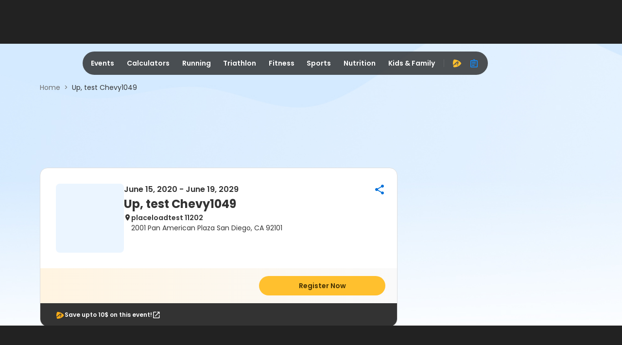

--- FILE ---
content_type: application/javascript; charset=utf-8
request_url: https://fundingchoicesmessages.google.com/f/AGSKWxWKhWIq3hGSGi8JPQJ7AcuuOFnCOQ0egWX39NN-J_geYauyAifVFevsPnBnxxJg-LeFbhCbumvqIRZ4Wis8YUNeAVMcQoUrhfdFc-DpmUz5nPjzjHgUbx1iE9Sg-MjSZCQKId2sZiQZ6-MpV44ey0bk1NujMp5j1thh9j_0hj8wrFGJRQ5udhsbeRaY/__adcount=?wpproadszoneid=/placead__web_ad_/adsdm.
body_size: -1292
content:
window['9ed93f5c-83a1-48f9-90dd-e8352d5c6278'] = true;

--- FILE ---
content_type: application/javascript
request_url: https://origin-a3corestaging.active.com/packs/js/event-landing-bundle-9c7d25b7d4429acf92b6.js
body_size: 9973
content:
"use strict";(self.__LOADABLE_LOADED_CHUNKS__=self.__LOADABLE_LOADED_CHUNKS__||[]).push([[6908],{22217:function(e,t,a){a.d(t,{Vh:function(){return r},qg:function(){return i}});var n=a(40866);const l=n.Ay.injectEndpoints({endpoints:e=>({fetchRecentEvent:e.query({query:({viewedList:e})=>`/viewed_assets?ids=${e.join(",")}&type=event`}),updateRecentView:e.mutation({query:e=>(0,n.ZN)("/viewed_assets",e),...n.p9})})}),{useFetchRecentEventQuery:r,useUpdateRecentViewMutation:i}=l},72873:function(e,t,a){var n=a(72378),l=a.n(n),r=a(96540),i=a(27850),c=a(71468),s=a(66832),o=a(22639),m=a(10188),d=a(31921),g=a(60940);const u=e=>e.replace(/\/original\//,"/mobile/");var v=a(35748);const E=({imageData:e,index:t,handleOpenModal:a,handleKeyDown:n})=>r.createElement("div",{className:"event-media__top-image"},r.createElement("div",{className:"event-media__top-image--media",onClick:e=>a(e,t),onKeyDown:e=>n(e,t),role:"button",tabIndex:t},"VIDEO"===e.imageType?r.createElement(r.Fragment,null,r.createElement("iframe",{title:`YouTube video ${t}`,width:"100%",height:"100%",src:`https://www.youtube.com/embed/${e.videoId}?origin=https://www.active.com`}),r.createElement("div",{className:"mask"})):r.createElement(d.LazyLoadImage,{className:"active-list__item-cover",alt:`image_${t}`,src:e.imageUrlAdr}))),N=({displayedImages:e,handleOpenModal:t,handleKeyDown:a,imagesLength:n,showMore:l,remainingImagesCount:i})=>r.createElement("div",{className:"event-media__small-image"},e.slice(1).map((e,c)=>r.createElement("div",{className:"event-media__small-image--media",key:c,onClick:e=>t(e,c+1),onKeyDown:e=>a(e,c+1),role:"button",tabIndex:0},"VIDEO"===e?.imageType?r.createElement(r.Fragment,null,r.createElement("iframe",{title:`YouTube video ${c+1}`,width:"100%",height:"100%",src:`https://www.youtube.com/embed/${e.videoId}?origin=https://www.active.com`}),r.createElement("div",{className:"mask"})):r.createElement(d.LazyLoadImage,{className:"active-list__item-cover",alt:`image_${c+1}`,src:u(e.imageUrlAdr)}),c===n-2&&l&&r.createElement(r.Fragment,null,r.createElement("div",{className:"mask"}),r.createElement("i",{className:"view-more"},i,"+")))));var M=({data:e,registrationData:t})=>{const[a,n]=(0,r.useState)(null),[l,i]=(0,r.useState)(0),c=e.slice(0,7),s=c.length,o=e.length>7,d=e.length-7,u=(0,r.useRef)(new Map),M=(0,r.useCallback)(e=>{if(!e||u.current.has(e))return;const t=new Image;t.src=e,u.current.set(e,t)},[]);(0,r.useEffect)(()=>{if(!e.length||!a)return;M(a.imageUrlAdr);const t=(l+1)%e.length,n=(l-1+e.length)%e.length;M(e[t]?.imageUrlAdr),M(e[n]?.imageUrlAdr)},[l,e,a,M]);const p=(0,r.useCallback)((t,a)=>{const l=e[a];n(l),i(a),M(l.imageUrlAdr),e.length>1&&(M(e[(a+1)%e.length]?.imageUrlAdr),M(e[(a-1+e.length)%e.length]?.imageUrlAdr))},[e,M]),I=(0,r.useCallback)(()=>{n(null)},[]),h=(0,r.useCallback)(()=>{i(t=>{const a=(t+1)%e.length;return n(e[a]),a})},[e]),y=(0,r.useCallback)(()=>{i(t=>{const a=(t-1+e.length)%e.length;return n(e[a]),a})},[e]),{onKeyEnter:D}=(0,g.A)({onEnter:p}),_=(0,m.uh)({onSwipedLeft:()=>{h()},onSwipedRight:()=>{y()},trackMouse:!0});return r.createElement(r.Fragment,null,r.createElement("div",{className:"event-media__container"},s>0&&r.createElement(E,{imageData:c[0],index:0,handleOpenModal:p,handleKeyDown:D}),s>1&&r.createElement(N,{displayedImages:c,handleOpenModal:p,handleKeyDown:D,imagesLength:s,showMore:o,remainingImagesCount:d})),a&&r.createElement(v.A,{handleCloseModal:I,handlePrevImage:y,handleNextImage:h,selectedImage:a,currentIndex:l,swipeHandlers:_,registrationData:t,imageCacheRef:u}))},p=a(69989),I=a(88318),h=a(18987),y=a(20520);var D=()=>{(0,r.useEffect)(()=>{(()=>{const e=new URLSearchParams(window.location.search);if(e.has("ltcmp")||e.has("ltclickid")){const t=`ltcmp=${e.get("ltcmp")}&ltclickid=${e.get("ltclickid")}`;h.A.set("affiliate",t,{...y.G8.cookieOptions(),expires:30})}})()},[])},_=a(22217);var A=()=>{const e=(0,c.d4)(e=>e.user?.isLogin),t=(0,c.d4)(e=>e.assetId),[a]=(0,_.qg)();async function n(){window.functionalityCookiesAllowed&&await a({id:t,type:"event"}).unwrap()}(0,r.useEffect)(()=>{fetch("/csrf-token",{credentials:"same-origin"}).then(e=>e.json()).then(e=>{const t=document.createElement("meta");t.setAttribute("name","csrf-token"),t.setAttribute("content",e.csrf_token),document.head.appendChild(t)})},[]),(0,r.useEffect)(()=>{e?function(e){const t='meta[name="csrf-token"]';if(document.querySelector(t))return e();const a=new MutationObserver(()=>{document.querySelector(t)&&(a.disconnect(),e())});a.observe(document.head||document.documentElement,{childList:!0,subtree:!0})}(n):function(){if(!window.functionalityCookiesAllowed)return;const e="recentViewedEvents";let a=JSON.parse(localStorage.getItem(e))||[];a=a.filter(e=>e!==t),a.length>=10&&a.pop(),a.unshift(t),localStorage.setItem(e,JSON.stringify(a))}()},[e])},b=a(46942),w=a.n(b),f=a(85541),j=a(13600);var z=({className:e,title:t,children:a,...n})=>r.createElement("div",Object.assign({className:w()(e,"events-landing__container")},n),!!t&&r.createElement("div",{className:"events-landing__section-title"},t),a),L=z,O=a(59751),T=a.n(O),C=a(35408),k=a.n(C),S=a(48964),x=a.n(S),U=a(57859),Q=a.n(U),P=a(40866);const V=P.Ay.injectEndpoints({endpoints:e=>({getEventStatus:e.query({query:e=>(0,P.ZN)(e,{},"GET"),...P.p9}),getAlerts:e.mutation({query:e=>(0,P.ZN)("/alerts",e),...P.p9}),cancelAlerts:e.mutation({query:e=>(0,P.ZN)("/cancel_alerts",e),...P.p9})})}),{useLazyGetEventStatusQuery:$,useGetAlertsMutation:R,useCancelAlertsMutation:K}=V;var Y=()=>{const[e,t]=(0,r.useState)(!1),[a,n]=(0,r.useState)(!1),l=(0,c.d4)(e=>e.user?.isLogin),i=(0,c.d4)(e=>e.assetId),[s]=$(),[o]=R(),[m]=K(),d={deliverytype:"email",alertabletype:"event",assetguid:i};(0,r.useEffect)(()=>{l&&(async()=>{const e=await s(`/alerts/is_event_starred?${new URLSearchParams({assetguid:i}).toString()}`).unwrap();t("true"===e?.data)})()},[l]);const{onKeyEnter:u}=(0,g.A)({onEnter:()=>n(!1),stopPropagation:!0}),v=()=>{t(!0),o(d),n(!1)},E=()=>{t(!1),m(d),n(!1)};return r.createElement(r.Fragment,null,r.createElement(T(),{size:"md",checked:e,onChange:()=>{l?n(!0):window.location=`/users/auth/active_passport?origin=${encodeURIComponent(window.location.href)}`}}),r.createElement(k(),{customizeHeader:!0,className:"reminder-modal",shown:a,size:"sm"},r.createElement("div",{className:"header"},r.createElement("div",{className:"close-container"},r.createElement("i",{"data-testid":"reminder-modal-close-btn",role:"button",tabIndex:"0",className:"ic ic-cross",onClick:()=>n(!1),onKeyDown:u})),r.createElement("div",{className:"title"},"Reminder set")),r.createElement(x(),null,e?r.createElement(r.Fragment,null,r.createElement("div",{className:"icon-wrapper"},r.createElement("i",{className:"ic ic-bell-off"})),r.createElement("p",{className:"sub-heading"},"You will no longer receive email alerts about this activity."),r.createElement(Q(),{type:"secondary",onClick:E},"OK")):r.createElement(r.Fragment,null,r.createElement("div",{className:"icon-wrapper"},r.createElement("i",{className:"ic ic-bell"})),r.createElement("p",{className:"sub-heading"},"We\u2019ll send your reminder 2 days before this event closes so you don\u2019t miss out."),r.createElement(Q(),{type:"secondary",onClick:v},"OK")))))},G=a(19763);var F=({open:e,setOpen:t,assetGuid:a="",yahooCalendar:n="",googleCalendar:l=""})=>{const{onKeyEnter:i}=(0,g.A)({onEnter:()=>t(!1),stopPropagation:!0});return r.createElement(k(),{customizeHeader:!0,className:"calender-modal",shown:e,size:"sm"},r.createElement("div",{className:"header"},r.createElement("div",{className:"close-container"},r.createElement("i",{"data-testid":"calander-modal-close-btn",role:"button",tabIndex:"0",className:"ic ic-cross",onClick:()=>t(!1),onKeyDown:i})),r.createElement("div",{className:"title"},"Add to Calendar")),r.createElement(x(),null,r.createElement("div",{className:"list-container"},r.createElement(Z,{title:"Outlook calendar",icon:"download",imageName:"outlook",href:`/calendar.ics?id=${a}`}),r.createElement(Z,{title:"Google calendar",icon:"launch",imageName:"google",target:"_blank",href:l}),r.createElement(Z,{title:"Apple calendar",icon:"download",imageName:"apple",href:`/calendar.ics?id=${a}`}),r.createElement(Z,{title:"Yahoo! calendar",icon:"launch",imageName:"yahoo",target:"_blank",href:n}))))};const Z=({title:e,imageName:t,icon:a,...n})=>{const l=(0,G.Pr)("calender",t);return r.createElement("a",Object.assign({rel:"noreferrer",className:"list-container-item"},n),r.createElement(d.LazyLoadImage,{className:"list-container-item__img",src:l,alt:e}),r.createElement("div",{className:"sub-heading"},e),r.createElement("i",{className:`ic ic-${a}`}))};var q=F;var H=({eventLocation:e,aboutEvent:t,orgUrl:a,tags:n,addToCalender:l,eventDate:i,isVirtualEvent:c,ageGender:s})=>{const[o,m]=(0,r.useState)(!1),[d,g]=(0,r.useState)(!1);return r.createElement(L,{title:"About this event",className:"about-section"},r.createElement("div",{className:"container-fluid"},r.createElement("div",{className:"row events-landing__about-container"},r.createElement(B,{viewMore:o,aboutEvent:t,setIsOverflowing:g}),r.createElement(ee,{tags:n,isVirtualEvent:c,eventLocation:e,orgUrl:a,eventDate:i,addToCalender:l,ageGender:s}))),d&&r.createElement("div",{className:"events-landing__btn-continer"},r.createElement(f.A,{"data-testid":"view-more-btn",showAll:o,onClick:()=>m(!o)})))};const B=({viewMore:e,aboutEvent:t,setIsOverflowing:a})=>{const n=(0,r.useRef)(null);return(0,r.useEffect)(()=>{const e=n.current.clientHeight;a(e>453.12)},[t,a]),r.createElement("div",{className:w()("col-lg-7 events-landing__about-left",{"events-landing__about-left-max-height":e})},r.createElement("div",{ref:n,dangerouslySetInnerHTML:{__html:t}}))},W=({icon:e,title:t,description:a,subDescription:n,hasCalenderModal:l,assetGuid:i,googleCalendar:c,yahooCalendar:s})=>{const[o,m]=(0,r.useState)(!1),{onKeyEnter:d}=(0,g.A)({onEnter:()=>m(!0),stopPropagation:!0});return r.createElement(r.Fragment,null,r.createElement("div",{className:"events-landing__about-right-content"},r.createElement("i",{className:`ic ic-${e}`}),r.createElement("div",{className:"events-landing__about-right-content-text"},r.createElement("span",{className:"title"},t),r.createElement("span",null,a),l?r.createElement("span",{"data-testid":"calender-modal-button",className:"sub-description",onClick:()=>m(!0),onKeyDown:d,tabIndex:0},n):r.createElement("a",{href:"#events-map",className:"sub-description",tabIndex:0},n))),r.createElement(q,{open:o,setOpen:m,assetGuid:i,googleCalendar:c,yahooCalendar:s}))},J=({icon:e,title:t,isbold:a=!1,hasLaunch:n=!1,href:l})=>r.createElement("div",{className:"events-landing__about-right-action"},r.createElement("i",{className:`ic ic-${e}`}),r.createElement("span",{className:w()({title:a})},t),n&&r.createElement("a",{href:(0,j.R)(l),target:"_blank",rel:"noreferrer",tabIndex:0},r.createElement("i",{className:"ic ic-launch"})),!n&&r.createElement(Y,null)),X=({ageGender:e})=>r.createElement("div",{className:"events-landing__about-right-content age-gender"},r.createElement("i",{className:"ic ic-people"}),r.createElement("div",{className:"events-landing__about-right-content-text"},r.createElement("span",{className:"title"},e))),ee=({tags:e,eventLocation:t,orgUrl:a,eventDate:n,addToCalender:l,isVirtualEvent:i,ageGender:s})=>{const{placeName:o,addressLine:m,state:d,zipCode:g,city:u}=t,{assetGuid:v,googleCalendar:E,yahooCalendar:N,day:M}=l,{regStatus:p}=(0,c.d4)(e=>e.regInfo);return r.createElement("div",{className:"col-lg-5"},r.createElement("div",{className:"events-landing__about-right"},r.createElement("div",{className:"events-landing__about-right-section"},["reg-not-open","reg-open"].includes(p)&&r.createElement(J,{icon:"bell",title:"Event reminder",isbold:!0}),r.createElement("div",{className:"events-landing__about-divider"}),r.createElement(W,{icon:"clock",title:n,description:M,subDescription:"Add to calendar",hasCalenderModal:!0,assetGuid:v,googleCalendar:E,yahooCalendar:N}),s&&r.createElement(X,{ageGender:s}),!i&&r.createElement(W,{icon:"location",title:o,description:`${m} ${u},  ${d} ${g}`,subDescription:"View Map"}),a&&r.createElement(J,{icon:"globe",hasLaunch:!0,title:"Visit website",href:a}),r.createElement("div",{className:"events-landing__about-divider"}),r.createElement("div",{className:"events-landing__about-tags"},e?.map(e=>r.createElement("a",{className:"tag-item",href:e.path,target:"_blank",title:e.name,key:e.name,"data-testid":e.name,tabIndex:0,rel:"noreferrer"},r.createElement("span",{title:e.name,className:"text"},e.name)))))))};var te=H,ae=a(90316);var ne=()=>{const[e,t]=(0,r.useState)(!1),a=(0,r.useCallback)(()=>{t(!0)},[]),n=(0,r.useCallback)(e=>{e.stopPropagation(),"Enter"===e.key&&a(!0)},[a]);return r.createElement(r.Fragment,null,r.createElement("div",{className:"events-landing__offer-section"},r.createElement("div",{className:"events-landing__offer--aa","data-testid":"event-landing-advantage",onClick:a,onKeyDown:n},r.createElement("i",{className:"icon ic-a-advantage"}),r.createElement("div",{className:"events-landing__offer-description"},"Save upto 10$ on this event!"),r.createElement("i",{className:"icon ic-launch"}))),r.createElement(ae.A,{open:e,setOpen:t}))},le=a(4362),re=a(38751),ie=a(97174);var ce=P.Ay.injectEndpoints({endpoints:e=>({getVolumePrices:e.query({async queryFn(e,t,a,n){try{const{a3pi:a}=(0,ie.fZ)(t.getState());return await n(`${a}/v2/volume_price/${e}`)}catch(l){return{error:l}}}})})}),se=a(17921);var oe=e=>{const t=(0,c.wA)(),[a,n]=(0,r.useState)({}),l=()=>{const a=e.map(e=>e?.volumePrice?.priceId);t(ce.endpoints.getVolumePrices.initiate(a.join(","))).unwrap().then(a=>{(a=>{let l=Number.MAX_SAFE_INTEGER,r="";const i=a.map(({assetGuid:t,price:a})=>{const n=e.find(({volumePrice:e})=>e?.priceId===t),i=(0,re.up)(Number(a),{symbol:n.volumePrice.currencySymbol});return l>a&&(l=a,r=i),[t,i]});t((0,se.Rf)(r)),n(Object.fromEntries(i))})([a].flat())})};return(0,r.useEffect)(()=>{e.find(e=>!!e?.volumePrice)?l():function(){const a=[...e.map(e=>e.price)].map(e=>{let t=e.trim();const a=t.search(/\d/);return-1===a?0:(t=t.substring(a).replace(/,/g,""),t=parseFloat(t),t)}),n=Math.min(...a),l=a.indexOf(n),r=e[l]?.price?.trim();t((0,se.Rf)(r))}()},[]),a};var me=({pricingTable:e=[],isAdvantage:t=[]})=>{const[a,n]=(0,r.useState)(!1),[l,i]=(0,r.useState)(e),{regStatus:s}=(0,c.d4)(e=>e.regInfo),o=oe(e);return(0,r.useEffect)(()=>(e.length>5&&i(a?e:e.slice(0,5)),()=>{i(e)}),[a]),r.createElement(z,{title:"Categories",className:"categories"},r.createElement("div",{className:"events-landing__categories-section"},l.map(({title:e,priceIncrease:t,volumePrice:a,price:n,assetId:l},i)=>r.createElement("div",{className:"events-landing__categories-item",key:i},r.createElement("div",{className:"events-landing__categories-item-container"},e,r.createElement("div",{className:"price-priceup-wrapper"},r.createElement("div",{className:"price-table__priceStatus"},t&&r.createElement(r.Fragment,null,r.createElement("i",{"aria-hidden":"true",className:"price-table__priceStatus-icon ic-trend-up"}),r.createElement("span",{className:"price-table__priceStatus-text"},t))),r.createElement("span",{className:"price-table__price"},a?o[a?.priceId]:n))),"reg-open"===s&&r.createElement(le.A,{assetId:l,text:"Register"})))),e.length>5&&r.createElement("div",{className:"events-landing__btn-continer"},r.createElement(f.A,{"data-testid":"view-more-btn",showAll:a,onClick:()=>n(!a)})),t&&r.createElement(ne,null))},de=a(10332),ge=a(19737);var ue=({imageUrl:e,eventDate:t,eventTitle:a,eventLocation:n,orgUrl:l,defaultEventIcon:i,isVirtualEvent:c,isAdvantage:s=!1})=>{const[o,m]=(0,r.useState)(!1),[d,u]=(0,r.useState)(!1),v=(0,r.useCallback)(()=>{m(!0)},[]),{onKeyEnter:E}=(0,g.A)({onEnter:v,stopPropagation:!0}),N=()=>{const e=document.querySelector(".event-header");if(!e)return;const t=window.scrollY,a=e.getBoundingClientRect();t>=a.bottom+a.height?u(!0):u(!1)};return(0,r.useEffect)(()=>(window.addEventListener("scroll",N),()=>{window.removeEventListener("scroll",N)}),[]),r.createElement(r.Fragment,null,d&&r.createElement(Ee,{imageUrl:e,defaultEventIcon:i,eventTitle:a,eventDate:t,eventLocation:n,isVirtualEvent:c,orgUrl:l}),r.createElement(L,{className:"event-header"},r.createElement(ve,{imageUrl:e,defaultEventIcon:i,eventTitle:a,eventDate:t,handleOpenShareModal:v,isVirtualEvent:c,handleOpenShareModalKeyDown:E,eventLocation:n,hasShare:!0}),r.createElement(ge.A,{isAdvantage:s}),s&&r.createElement(ne,null)),r.createElement(de.A,{open:o,setOpen:m}))};const ve=({imageUrl:e,defaultEventIcon:t,eventTitle:a,eventDate:n,hasShare:l,eventLocation:i,handleOpenShareModal:c,isVirtualEvent:s,handleOpenShareModalKeyDown:o})=>{const{placeName:m,addressLine:g,state:v,zipCode:E,city:N}=i,M=(0,p.Qr)(u(e));return r.createElement("div",{className:"events-landing__title-section"},r.createElement("div",{className:w()("events-landing__title-image",{[`events-landing__${t?.category} events-landing__default-img`]:!M&&t?.category})},M?r.createElement(d.LazyLoadImage,{className:"events-landing__title-img",src:M,alt:a}):r.createElement("i",{className:`${t?.icon} events-landing__defaultImage events-landing__icon events-landing__icon-${t.category}`})),r.createElement("div",{className:"events-landing__event-info"},r.createElement("div",{className:"events-landing__event-date"},n),r.createElement("div",{className:"events-landing__event-title"},a),!s&&r.createElement("div",{className:"events-landing__event-location"},r.createElement("i",{className:"icon ic-location"}),r.createElement("div",{className:"events-landing__event--address"},r.createElement("div",null,m),r.createElement("div",{className:"events-landing__event--address-line"},`${g} ${N},  ${v} ${E}`)))),l&&r.createElement("i",{role:"button",tabIndex:"0",className:"icon ic-share","data-testid":"share-modal-btn",onClick:c,onKeyDown:o}))},Ee=({imageUrl:e,defaultEventIcon:t,eventTitle:a,eventDate:n,isVirtualEvent:l,eventLocation:i})=>r.createElement("div",{className:"events-fixed-header"},r.createElement(ve,{imageUrl:e,defaultEventIcon:t,eventTitle:a,eventDate:n,isVirtualEvent:l,eventLocation:i}),r.createElement(ge.A,null));var Ne=ue,Me=a(54550),pe=a(67797);const Ie=({lat:e,lng:t,dataKml:a})=>{const n=(0,Me.ko)();return(0,r.useEffect)(()=>{if(n&&a){const e=new google.maps.KmlLayer({url:a,preserveViewport:!0,clickable:!1});e.setMap(n);const t=()=>{if("OK"===e.getStatus()){const t=e.getDefaultViewport();t&&n.fitBounds(t)}};return google.maps.event.addListener(e,"defaultviewport_changed",t),()=>{google.maps.event.removeListener(e,"defaultviewport_changed",t),e.setMap(null)}}},[n,a]),r.createElement(Me.pH,{position:{lat:e,lng:t},clickable:!1,zIndex:-1,icon:"[data-uri]"})};var he=({mapData:e})=>{const t=parseFloat(e?.latitude),a=parseFloat(e.longitude),n=e?.dataKml;return r.createElement(L,{title:"Course Map",id:"events-map"},r.createElement("div",{className:"map-container","data-testid":"map-container"},r.createElement(Me.c4,{apiKey:pe.M},r.createElement(Me.T5,{defaultCenter:{lat:t,lng:a},defaultZoom:12,minZoom:5,maxZoom:18,gestureHandling:"greedy",zoomControl:!0,disableDefaultUI:!0,fullscreenControl:!0,scrollwheel:!1,mapTypeControl:!1,streetViewControl:!0,style:{borderBottomLeftRadius:"1rem",borderBottomRightRadius:"1rem"}},r.createElement(Ie,{lat:t,lng:a,dataKml:n})))))},ye=a(80635);var De=({breadcrumbs:e})=>{const t=(0,ye.A)(e);return r.createElement(r.Fragment,null,t)};const _e=a(63279);var Ae=e=>{const{breadcrumbs:t,moreEventData:a,eventDetails:n,aboutSection:l,mapData:i,orgUrl:m,eventMediaGallery:d,tags:g,pricingTable:u,addToCalender:v,isVirtualEvent:E,isAdvantage:N,ageGender:h,eventId:y,assetId:_}=e,{eventDate:b,eventTitle:w,imageUrl:f,eventLocation:j}=n,{aboutEvent:z}=l;D();const{ausId:L}=(0,c.d4)(e=>e.user);(0,r.useEffect)(()=>{L&&(window.a3ig_config.assetType="recomendedPageView");const e={type:"pageView",assetId:_,eventId:y};window.a3ig_config={...window.a3ig_config,...e}},[L,y,_]),A();return r.createElement(r.Fragment,null,r.createElement("div",{className:"events-landing__background",style:{"--bg-image":`url(${_e})`}}),r.createElement("div",{className:"container events-landing"},r.createElement(De,{breadcrumbs:t}),r.createElement(s.A,{id:"infeed0",position:"infeed0"}),r.createElement(o.A,{rightRailComponent:r.createElement(r.Fragment,null,d?.length>0?r.createElement(M,{data:d,registrationData:{eventDate:b,eventTitle:w,eventLocation:j,orgUrl:m}}):r.createElement(r.Fragment,null)),isEventsLandingPage:!0,isSticky:!0},r.createElement(Ne,{isVirtualEvent:E,eventDate:b,eventTitle:w,imageUrl:f,eventLocation:j,orgUrl:m,isAdvantage:N,defaultEventIcon:(0,p.Ay)(g?.[0]?.name)}),r.createElement(te,{eventLocation:j,isVirtualEvent:E,aboutEvent:z,orgUrl:m,tags:g,addToCalender:v,eventDate:b,ageGender:h}),!!u?.length&&r.createElement(me,{isAdvantage:N,pricingTable:u}),!E&&r.createElement(he,{mapData:i}))),a?.length>0&&r.createElement(I.A,{moreEventData:a}))};const be=(0,a(65307).Z0)({name:"assetId",initialState:{}}),we=be.reducer;l().register({EventLanding:(e,t)=>()=>(e=>r.createElement(i.C,Object.assign({},e,{reducers:{assetId:we,regInfo:se.$m}}),r.createElement(Ae,e)))({...e,railsContext:t})})},85541:function(e,t,a){a.d(t,{A:function(){return l}});var n=a(96540);var l=({showAll:e,onClick:t,...a})=>n.createElement("button",Object.assign({},a,{className:"view-more-btn",tabIndex:"0",onClick:t}),"View "+(e?"less":"more"),n.createElement("i",{className:"ic-angle-"+(e?"up":"down")}))},88318:function(e,t,a){a.d(t,{A:function(){return u}});var n=a(96540),l=a(22217),r=a(63027),i=a(46942),c=a.n(i);var s=(e,t)=>{const a=Math.ceil(e/t),[l,r]=(0,n.useState)(0),i=(0,n.useMemo)(()=>l*t,[l,t]),c=(0,n.useMemo)(()=>Math.min(i+t,e),[i,t,e]),s=(0,n.useMemo)(()=>0===l,[l]),o=(0,n.useMemo)(()=>l===a-1,[l,a]);return{currentPage:l,handlePrevPage:()=>{r(e=>Math.max(e-1,0))},handleNextPage:()=>{r(e=>Math.min(e+1,a-1))},startItemIndex:i,endItemIndex:c,isPreviousDisabled:s,isNextDisabled:o}},o=a(81446),m=a(52295),d=a(41282),g=a(17559);var u=({moreEventData:e})=>{const t=e&&e.length>0,a=t?"More events from this organizer":"Recently Viewed",[i,u]=(0,n.useState)([]),{isXsMobile:v}=(0,g.A)(),E={borderRadius:"0"};(0,n.useEffect)(()=>{const e=JSON.parse(localStorage.getItem("recentViewedEvents"))||[];u(e)},[]);const{data:N,isLoading:M}=(0,l.Vh)({viewedList:i},{skip:0===i.length||t}),[p,I]=(0,n.useState)(!0),h=t?e:N,y=h?.length||0,{startItemIndex:D,endItemIndex:_,isPreviousDisabled:A,isNextDisabled:b,handlePrevPage:w,handleNextPage:f}=s(y,4),j=y>4,z=j&&v,L=h?.map(e=>e.id),[O,T]=(0,n.useState)(h),{data:C=[]}=(0,m.eY)(L,{skip:!L?.length});(0,n.useEffect)(()=>{T(h?.length>0&&C?.length>0?(0,d.A)(h,C):h),I(!1)},[h,C]);const k=O?.slice(D,_),S=()=>n.createElement("div",{className:"no-recent-events","data-testid":"no-recent-events"},n.createElement("i",{className:"ic-clock-dot"}),n.createElement("div",{className:"no-recent-events__text-content"},n.createElement("span",{className:"no-recent-events_text"},"No recently viewed events"))),x=M||p?Array.from({length:4}).map((e,t)=>n.createElement(o.Q,{key:t,style:E,skeletonImageWidth:"100%"})):k?.map((e,t)=>n.createElement(r.A,Object.assign({},e,{image:e.mobileImage,key:t})))||n.createElement(S,null),U=()=>n.createElement("div",{className:"recent-events-header__pagination"},n.createElement("button",{onClick:w,disabled:A,"data-testid":"prev-btn"},n.createElement("i",{className:"ic-angle-left",role:"img"})),n.createElement("button",{onClick:f,disabled:b,"data-testid":"next-btn"},n.createElement("i",{className:"ic-angle-right",role:"img"})));return n.createElement("div",{className:"recent-events"},n.createElement("div",{className:"container"},n.createElement("div",{className:"recent-events-header"},n.createElement("div",{className:"recent-events-header__title"},a),j&&!v&&n.createElement(U,null)),n.createElement("div",{className:c()("recent-events__card-wrapper-body",{"recent-events__card-wrapper-body__no-data":0===y})},x,z&&n.createElement(U,null))))}}},function(e){e.O(0,[1698,9773,8651,6056,1921,2543,8397,8470,7773,6726,4286,7850,6542,585,9728],function(){return t=72873,e(e.s=t);var t});e.O()}]);